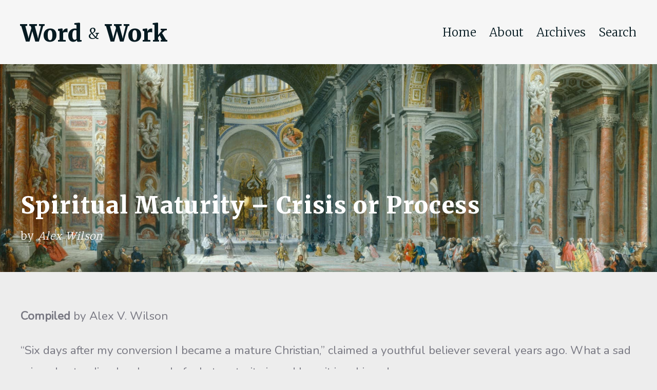

--- FILE ---
content_type: text/html; charset=UTF-8
request_url: http://www.wordandwork.org/2011/01/spiritual-maturity-crisis-or-process/
body_size: 35932
content:
<!DOCTYPE html PUBLIC "-//W3C//DTD XHTML 1.0 Transitional//EN" "http://www.w3.org/TR/xhtml1/DTD/xhtml1-transitional.dtd">
<html xmlns="http://www.w3.org/1999/xhtml" lang="en-US">

<head>
    <!-- Google tag (gtag.js) -->
    <script async src="https://www.googletagmanager.com/gtag/js?id=G-RDR562E92P"></script>
    <script>
    window.dataLayer = window.dataLayer || [];
    function gtag(){dataLayer.push(arguments);}
    gtag('js', new Date());

    gtag('config', 'G-RDR562E92P');
    </script>
    <meta name="viewport" content="width=device-width, initial-scale=1.0">
    <meta http-equiv="Content-Type" content="text/html; charset=UTF-8" />

    <title>Spiritual Maturity &#8211; Crisis or Process &laquo;  Word &amp; Work Online</title>

    <link rel="stylesheet" href="http://www.wordandwork.org/wp-content/themes/wordandwork/style.css" type="text/css" media="screen" />

    <link rel="preconnect" href="https://fonts.googleapis.com">
    <link rel="preconnect" href="https://fonts.gstatic.com" crossorigin>
    <link href="https://fonts.googleapis.com/css2?family=Merriweather:wght@300;900&family=Nunito&display=swap" rel="stylesheet">

    <link rel="apple-touch-icon" sizes="180x180" href="http://www.wordandwork.org/wp-content/themes/wordandwork/assets/images/apple-touch-icon.png">
    <link rel="icon" type="image/png" sizes="32x32" href="http://www.wordandwork.org/wp-content/themes/wordandwork/assets/images/favicon-32x32.png">
    <link rel="icon" type="image/png" sizes="16x16" href="http://www.wordandwork.org/wp-content/themes/wordandwork/assets/images/favicon-16x16.png">
    <link rel="manifest" href="http://www.wordandwork.org/wp-content/themes/wordandwork/assets/images/site.webmanifest">

    <link rel="pingback" href="http://www.wordandwork.org/xmlrpc.php" />
    <meta name='robots' content='max-image-preview:large' />
<link rel='dns-prefetch' href='//secure.gravatar.com' />
<link rel='dns-prefetch' href='//stats.wp.com' />
<link rel='dns-prefetch' href='//v0.wordpress.com' />
<link rel="alternate" type="application/rss+xml" title="Word &amp; Work Online &raquo; Spiritual Maturity &#8211; Crisis or Process Comments Feed" href="http://www.wordandwork.org/2011/01/spiritual-maturity-crisis-or-process/feed/" />
<script type="text/javascript">
/* <![CDATA[ */
window._wpemojiSettings = {"baseUrl":"https:\/\/s.w.org\/images\/core\/emoji\/14.0.0\/72x72\/","ext":".png","svgUrl":"https:\/\/s.w.org\/images\/core\/emoji\/14.0.0\/svg\/","svgExt":".svg","source":{"concatemoji":"http:\/\/www.wordandwork.org\/wp-includes\/js\/wp-emoji-release.min.js?ver=6.4.7"}};
/*! This file is auto-generated */
!function(i,n){var o,s,e;function c(e){try{var t={supportTests:e,timestamp:(new Date).valueOf()};sessionStorage.setItem(o,JSON.stringify(t))}catch(e){}}function p(e,t,n){e.clearRect(0,0,e.canvas.width,e.canvas.height),e.fillText(t,0,0);var t=new Uint32Array(e.getImageData(0,0,e.canvas.width,e.canvas.height).data),r=(e.clearRect(0,0,e.canvas.width,e.canvas.height),e.fillText(n,0,0),new Uint32Array(e.getImageData(0,0,e.canvas.width,e.canvas.height).data));return t.every(function(e,t){return e===r[t]})}function u(e,t,n){switch(t){case"flag":return n(e,"\ud83c\udff3\ufe0f\u200d\u26a7\ufe0f","\ud83c\udff3\ufe0f\u200b\u26a7\ufe0f")?!1:!n(e,"\ud83c\uddfa\ud83c\uddf3","\ud83c\uddfa\u200b\ud83c\uddf3")&&!n(e,"\ud83c\udff4\udb40\udc67\udb40\udc62\udb40\udc65\udb40\udc6e\udb40\udc67\udb40\udc7f","\ud83c\udff4\u200b\udb40\udc67\u200b\udb40\udc62\u200b\udb40\udc65\u200b\udb40\udc6e\u200b\udb40\udc67\u200b\udb40\udc7f");case"emoji":return!n(e,"\ud83e\udef1\ud83c\udffb\u200d\ud83e\udef2\ud83c\udfff","\ud83e\udef1\ud83c\udffb\u200b\ud83e\udef2\ud83c\udfff")}return!1}function f(e,t,n){var r="undefined"!=typeof WorkerGlobalScope&&self instanceof WorkerGlobalScope?new OffscreenCanvas(300,150):i.createElement("canvas"),a=r.getContext("2d",{willReadFrequently:!0}),o=(a.textBaseline="top",a.font="600 32px Arial",{});return e.forEach(function(e){o[e]=t(a,e,n)}),o}function t(e){var t=i.createElement("script");t.src=e,t.defer=!0,i.head.appendChild(t)}"undefined"!=typeof Promise&&(o="wpEmojiSettingsSupports",s=["flag","emoji"],n.supports={everything:!0,everythingExceptFlag:!0},e=new Promise(function(e){i.addEventListener("DOMContentLoaded",e,{once:!0})}),new Promise(function(t){var n=function(){try{var e=JSON.parse(sessionStorage.getItem(o));if("object"==typeof e&&"number"==typeof e.timestamp&&(new Date).valueOf()<e.timestamp+604800&&"object"==typeof e.supportTests)return e.supportTests}catch(e){}return null}();if(!n){if("undefined"!=typeof Worker&&"undefined"!=typeof OffscreenCanvas&&"undefined"!=typeof URL&&URL.createObjectURL&&"undefined"!=typeof Blob)try{var e="postMessage("+f.toString()+"("+[JSON.stringify(s),u.toString(),p.toString()].join(",")+"));",r=new Blob([e],{type:"text/javascript"}),a=new Worker(URL.createObjectURL(r),{name:"wpTestEmojiSupports"});return void(a.onmessage=function(e){c(n=e.data),a.terminate(),t(n)})}catch(e){}c(n=f(s,u,p))}t(n)}).then(function(e){for(var t in e)n.supports[t]=e[t],n.supports.everything=n.supports.everything&&n.supports[t],"flag"!==t&&(n.supports.everythingExceptFlag=n.supports.everythingExceptFlag&&n.supports[t]);n.supports.everythingExceptFlag=n.supports.everythingExceptFlag&&!n.supports.flag,n.DOMReady=!1,n.readyCallback=function(){n.DOMReady=!0}}).then(function(){return e}).then(function(){var e;n.supports.everything||(n.readyCallback(),(e=n.source||{}).concatemoji?t(e.concatemoji):e.wpemoji&&e.twemoji&&(t(e.twemoji),t(e.wpemoji)))}))}((window,document),window._wpemojiSettings);
/* ]]> */
</script>

<style id='wp-emoji-styles-inline-css' type='text/css'>

	img.wp-smiley, img.emoji {
		display: inline !important;
		border: none !important;
		box-shadow: none !important;
		height: 1em !important;
		width: 1em !important;
		margin: 0 0.07em !important;
		vertical-align: -0.1em !important;
		background: none !important;
		padding: 0 !important;
	}
</style>
<link rel='stylesheet' id='wp-block-library-css' href='http://www.wordandwork.org/wp-includes/css/dist/block-library/style.min.css?ver=6.4.7' type='text/css' media='all' />
<link rel='stylesheet' id='mediaelement-css' href='http://www.wordandwork.org/wp-includes/js/mediaelement/mediaelementplayer-legacy.min.css?ver=4.2.17' type='text/css' media='all' />
<link rel='stylesheet' id='wp-mediaelement-css' href='http://www.wordandwork.org/wp-includes/js/mediaelement/wp-mediaelement.min.css?ver=6.4.7' type='text/css' media='all' />
<style id='jetpack-sharing-buttons-style-inline-css' type='text/css'>
.jetpack-sharing-buttons__services-list{display:flex;flex-direction:row;flex-wrap:wrap;gap:0;list-style-type:none;margin:5px;padding:0}.jetpack-sharing-buttons__services-list.has-small-icon-size{font-size:12px}.jetpack-sharing-buttons__services-list.has-normal-icon-size{font-size:16px}.jetpack-sharing-buttons__services-list.has-large-icon-size{font-size:24px}.jetpack-sharing-buttons__services-list.has-huge-icon-size{font-size:36px}@media print{.jetpack-sharing-buttons__services-list{display:none!important}}.editor-styles-wrapper .wp-block-jetpack-sharing-buttons{gap:0;padding-inline-start:0}ul.jetpack-sharing-buttons__services-list.has-background{padding:1.25em 2.375em}
</style>
<style id='classic-theme-styles-inline-css' type='text/css'>
/*! This file is auto-generated */
.wp-block-button__link{color:#fff;background-color:#32373c;border-radius:9999px;box-shadow:none;text-decoration:none;padding:calc(.667em + 2px) calc(1.333em + 2px);font-size:1.125em}.wp-block-file__button{background:#32373c;color:#fff;text-decoration:none}
</style>
<style id='global-styles-inline-css' type='text/css'>
body{--wp--preset--color--black: #000000;--wp--preset--color--cyan-bluish-gray: #abb8c3;--wp--preset--color--white: #ffffff;--wp--preset--color--pale-pink: #f78da7;--wp--preset--color--vivid-red: #cf2e2e;--wp--preset--color--luminous-vivid-orange: #ff6900;--wp--preset--color--luminous-vivid-amber: #fcb900;--wp--preset--color--light-green-cyan: #7bdcb5;--wp--preset--color--vivid-green-cyan: #00d084;--wp--preset--color--pale-cyan-blue: #8ed1fc;--wp--preset--color--vivid-cyan-blue: #0693e3;--wp--preset--color--vivid-purple: #9b51e0;--wp--preset--gradient--vivid-cyan-blue-to-vivid-purple: linear-gradient(135deg,rgba(6,147,227,1) 0%,rgb(155,81,224) 100%);--wp--preset--gradient--light-green-cyan-to-vivid-green-cyan: linear-gradient(135deg,rgb(122,220,180) 0%,rgb(0,208,130) 100%);--wp--preset--gradient--luminous-vivid-amber-to-luminous-vivid-orange: linear-gradient(135deg,rgba(252,185,0,1) 0%,rgba(255,105,0,1) 100%);--wp--preset--gradient--luminous-vivid-orange-to-vivid-red: linear-gradient(135deg,rgba(255,105,0,1) 0%,rgb(207,46,46) 100%);--wp--preset--gradient--very-light-gray-to-cyan-bluish-gray: linear-gradient(135deg,rgb(238,238,238) 0%,rgb(169,184,195) 100%);--wp--preset--gradient--cool-to-warm-spectrum: linear-gradient(135deg,rgb(74,234,220) 0%,rgb(151,120,209) 20%,rgb(207,42,186) 40%,rgb(238,44,130) 60%,rgb(251,105,98) 80%,rgb(254,248,76) 100%);--wp--preset--gradient--blush-light-purple: linear-gradient(135deg,rgb(255,206,236) 0%,rgb(152,150,240) 100%);--wp--preset--gradient--blush-bordeaux: linear-gradient(135deg,rgb(254,205,165) 0%,rgb(254,45,45) 50%,rgb(107,0,62) 100%);--wp--preset--gradient--luminous-dusk: linear-gradient(135deg,rgb(255,203,112) 0%,rgb(199,81,192) 50%,rgb(65,88,208) 100%);--wp--preset--gradient--pale-ocean: linear-gradient(135deg,rgb(255,245,203) 0%,rgb(182,227,212) 50%,rgb(51,167,181) 100%);--wp--preset--gradient--electric-grass: linear-gradient(135deg,rgb(202,248,128) 0%,rgb(113,206,126) 100%);--wp--preset--gradient--midnight: linear-gradient(135deg,rgb(2,3,129) 0%,rgb(40,116,252) 100%);--wp--preset--font-size--small: 13px;--wp--preset--font-size--medium: 20px;--wp--preset--font-size--large: 36px;--wp--preset--font-size--x-large: 42px;--wp--preset--spacing--20: 0.44rem;--wp--preset--spacing--30: 0.67rem;--wp--preset--spacing--40: 1rem;--wp--preset--spacing--50: 1.5rem;--wp--preset--spacing--60: 2.25rem;--wp--preset--spacing--70: 3.38rem;--wp--preset--spacing--80: 5.06rem;--wp--preset--shadow--natural: 6px 6px 9px rgba(0, 0, 0, 0.2);--wp--preset--shadow--deep: 12px 12px 50px rgba(0, 0, 0, 0.4);--wp--preset--shadow--sharp: 6px 6px 0px rgba(0, 0, 0, 0.2);--wp--preset--shadow--outlined: 6px 6px 0px -3px rgba(255, 255, 255, 1), 6px 6px rgba(0, 0, 0, 1);--wp--preset--shadow--crisp: 6px 6px 0px rgba(0, 0, 0, 1);}:where(.is-layout-flex){gap: 0.5em;}:where(.is-layout-grid){gap: 0.5em;}body .is-layout-flow > .alignleft{float: left;margin-inline-start: 0;margin-inline-end: 2em;}body .is-layout-flow > .alignright{float: right;margin-inline-start: 2em;margin-inline-end: 0;}body .is-layout-flow > .aligncenter{margin-left: auto !important;margin-right: auto !important;}body .is-layout-constrained > .alignleft{float: left;margin-inline-start: 0;margin-inline-end: 2em;}body .is-layout-constrained > .alignright{float: right;margin-inline-start: 2em;margin-inline-end: 0;}body .is-layout-constrained > .aligncenter{margin-left: auto !important;margin-right: auto !important;}body .is-layout-constrained > :where(:not(.alignleft):not(.alignright):not(.alignfull)){max-width: var(--wp--style--global--content-size);margin-left: auto !important;margin-right: auto !important;}body .is-layout-constrained > .alignwide{max-width: var(--wp--style--global--wide-size);}body .is-layout-flex{display: flex;}body .is-layout-flex{flex-wrap: wrap;align-items: center;}body .is-layout-flex > *{margin: 0;}body .is-layout-grid{display: grid;}body .is-layout-grid > *{margin: 0;}:where(.wp-block-columns.is-layout-flex){gap: 2em;}:where(.wp-block-columns.is-layout-grid){gap: 2em;}:where(.wp-block-post-template.is-layout-flex){gap: 1.25em;}:where(.wp-block-post-template.is-layout-grid){gap: 1.25em;}.has-black-color{color: var(--wp--preset--color--black) !important;}.has-cyan-bluish-gray-color{color: var(--wp--preset--color--cyan-bluish-gray) !important;}.has-white-color{color: var(--wp--preset--color--white) !important;}.has-pale-pink-color{color: var(--wp--preset--color--pale-pink) !important;}.has-vivid-red-color{color: var(--wp--preset--color--vivid-red) !important;}.has-luminous-vivid-orange-color{color: var(--wp--preset--color--luminous-vivid-orange) !important;}.has-luminous-vivid-amber-color{color: var(--wp--preset--color--luminous-vivid-amber) !important;}.has-light-green-cyan-color{color: var(--wp--preset--color--light-green-cyan) !important;}.has-vivid-green-cyan-color{color: var(--wp--preset--color--vivid-green-cyan) !important;}.has-pale-cyan-blue-color{color: var(--wp--preset--color--pale-cyan-blue) !important;}.has-vivid-cyan-blue-color{color: var(--wp--preset--color--vivid-cyan-blue) !important;}.has-vivid-purple-color{color: var(--wp--preset--color--vivid-purple) !important;}.has-black-background-color{background-color: var(--wp--preset--color--black) !important;}.has-cyan-bluish-gray-background-color{background-color: var(--wp--preset--color--cyan-bluish-gray) !important;}.has-white-background-color{background-color: var(--wp--preset--color--white) !important;}.has-pale-pink-background-color{background-color: var(--wp--preset--color--pale-pink) !important;}.has-vivid-red-background-color{background-color: var(--wp--preset--color--vivid-red) !important;}.has-luminous-vivid-orange-background-color{background-color: var(--wp--preset--color--luminous-vivid-orange) !important;}.has-luminous-vivid-amber-background-color{background-color: var(--wp--preset--color--luminous-vivid-amber) !important;}.has-light-green-cyan-background-color{background-color: var(--wp--preset--color--light-green-cyan) !important;}.has-vivid-green-cyan-background-color{background-color: var(--wp--preset--color--vivid-green-cyan) !important;}.has-pale-cyan-blue-background-color{background-color: var(--wp--preset--color--pale-cyan-blue) !important;}.has-vivid-cyan-blue-background-color{background-color: var(--wp--preset--color--vivid-cyan-blue) !important;}.has-vivid-purple-background-color{background-color: var(--wp--preset--color--vivid-purple) !important;}.has-black-border-color{border-color: var(--wp--preset--color--black) !important;}.has-cyan-bluish-gray-border-color{border-color: var(--wp--preset--color--cyan-bluish-gray) !important;}.has-white-border-color{border-color: var(--wp--preset--color--white) !important;}.has-pale-pink-border-color{border-color: var(--wp--preset--color--pale-pink) !important;}.has-vivid-red-border-color{border-color: var(--wp--preset--color--vivid-red) !important;}.has-luminous-vivid-orange-border-color{border-color: var(--wp--preset--color--luminous-vivid-orange) !important;}.has-luminous-vivid-amber-border-color{border-color: var(--wp--preset--color--luminous-vivid-amber) !important;}.has-light-green-cyan-border-color{border-color: var(--wp--preset--color--light-green-cyan) !important;}.has-vivid-green-cyan-border-color{border-color: var(--wp--preset--color--vivid-green-cyan) !important;}.has-pale-cyan-blue-border-color{border-color: var(--wp--preset--color--pale-cyan-blue) !important;}.has-vivid-cyan-blue-border-color{border-color: var(--wp--preset--color--vivid-cyan-blue) !important;}.has-vivid-purple-border-color{border-color: var(--wp--preset--color--vivid-purple) !important;}.has-vivid-cyan-blue-to-vivid-purple-gradient-background{background: var(--wp--preset--gradient--vivid-cyan-blue-to-vivid-purple) !important;}.has-light-green-cyan-to-vivid-green-cyan-gradient-background{background: var(--wp--preset--gradient--light-green-cyan-to-vivid-green-cyan) !important;}.has-luminous-vivid-amber-to-luminous-vivid-orange-gradient-background{background: var(--wp--preset--gradient--luminous-vivid-amber-to-luminous-vivid-orange) !important;}.has-luminous-vivid-orange-to-vivid-red-gradient-background{background: var(--wp--preset--gradient--luminous-vivid-orange-to-vivid-red) !important;}.has-very-light-gray-to-cyan-bluish-gray-gradient-background{background: var(--wp--preset--gradient--very-light-gray-to-cyan-bluish-gray) !important;}.has-cool-to-warm-spectrum-gradient-background{background: var(--wp--preset--gradient--cool-to-warm-spectrum) !important;}.has-blush-light-purple-gradient-background{background: var(--wp--preset--gradient--blush-light-purple) !important;}.has-blush-bordeaux-gradient-background{background: var(--wp--preset--gradient--blush-bordeaux) !important;}.has-luminous-dusk-gradient-background{background: var(--wp--preset--gradient--luminous-dusk) !important;}.has-pale-ocean-gradient-background{background: var(--wp--preset--gradient--pale-ocean) !important;}.has-electric-grass-gradient-background{background: var(--wp--preset--gradient--electric-grass) !important;}.has-midnight-gradient-background{background: var(--wp--preset--gradient--midnight) !important;}.has-small-font-size{font-size: var(--wp--preset--font-size--small) !important;}.has-medium-font-size{font-size: var(--wp--preset--font-size--medium) !important;}.has-large-font-size{font-size: var(--wp--preset--font-size--large) !important;}.has-x-large-font-size{font-size: var(--wp--preset--font-size--x-large) !important;}
.wp-block-navigation a:where(:not(.wp-element-button)){color: inherit;}
:where(.wp-block-post-template.is-layout-flex){gap: 1.25em;}:where(.wp-block-post-template.is-layout-grid){gap: 1.25em;}
:where(.wp-block-columns.is-layout-flex){gap: 2em;}:where(.wp-block-columns.is-layout-grid){gap: 2em;}
.wp-block-pullquote{font-size: 1.5em;line-height: 1.6;}
</style>
<link rel='stylesheet' id='jetpack_css-css' href='http://www.wordandwork.org/wp-content/plugins/jetpack/css/jetpack.css?ver=13.6.1' type='text/css' media='all' />
<link rel="https://api.w.org/" href="http://www.wordandwork.org/wp-json/" /><link rel="alternate" type="application/json" href="http://www.wordandwork.org/wp-json/wp/v2/posts/945" /><link rel="EditURI" type="application/rsd+xml" title="RSD" href="http://www.wordandwork.org/xmlrpc.php?rsd" />
<meta name="generator" content="WordPress 6.4.7" />
<link rel="canonical" href="http://www.wordandwork.org/2011/01/spiritual-maturity-crisis-or-process/" />
<link rel='shortlink' href='https://wp.me/p4dusm-ff' />
<link rel="alternate" type="application/json+oembed" href="http://www.wordandwork.org/wp-json/oembed/1.0/embed?url=http%3A%2F%2Fwww.wordandwork.org%2F2011%2F01%2Fspiritual-maturity-crisis-or-process%2F" />
<link rel="alternate" type="text/xml+oembed" href="http://www.wordandwork.org/wp-json/oembed/1.0/embed?url=http%3A%2F%2Fwww.wordandwork.org%2F2011%2F01%2Fspiritual-maturity-crisis-or-process%2F&#038;format=xml" />
	<style>img#wpstats{display:none}</style>
		
<!-- Jetpack Open Graph Tags -->
<meta property="og:type" content="article" />
<meta property="og:title" content="Spiritual Maturity &#8211; Crisis or Process" />
<meta property="og:url" content="http://www.wordandwork.org/2011/01/spiritual-maturity-crisis-or-process/" />
<meta property="og:description" content="Compiled by Alex V. Wilson &#8220;Six days after my conversion I became a mature Christian,&#8221; claimed a youthful believer several years ago. What a sad misunderstanding he showed of what matur…" />
<meta property="article:published_time" content="2011-01-18T15:25:33+00:00" />
<meta property="article:modified_time" content="2011-01-18T15:25:33+00:00" />
<meta property="og:site_name" content="Word &amp; Work Online" />
<meta property="og:image" content="https://s0.wp.com/i/blank.jpg" />
<meta property="og:image:alt" content="" />
<meta property="og:locale" content="en_US" />
<meta name="twitter:text:title" content="Spiritual Maturity &#8211; Crisis or Process" />
<meta name="twitter:card" content="summary" />

<!-- End Jetpack Open Graph Tags -->
</head>

<body>
    <section class="header container">
        <div class="container max-width center">
            <h1 class="column-4"><a href="/">Word <span class="ampersand">&</span> Work</a></h1>
            <div class="column-8 textRight menuContainer"><ul id="menu-main-menu" class="menu"><li id="menu-item-9624" class="menu-item menu-item-type-post_type menu-item-object-page menu-item-home menu-item-9624"><a href="http://www.wordandwork.org/">Home</a></li>
<li id="menu-item-9621" class="menu-item menu-item-type-post_type menu-item-object-page menu-item-9621"><a href="http://www.wordandwork.org/about-2/">About</a></li>
<li id="menu-item-9622" class="menu-item menu-item-type-post_type menu-item-object-page menu-item-9622"><a href="http://www.wordandwork.org/archives/">Archives</a></li>
<li id="menu-item-9623" class="menu-item menu-item-type-post_type menu-item-object-page menu-item-9623"><a href="http://www.wordandwork.org/search/">Search</a></li>
</ul></div>            <details>
                <summary>Menu</summary>
                <div class="menu-main-menu-container"><ul id="menu-main-menu-1" class="menu"><li class="menu-item menu-item-type-post_type menu-item-object-page menu-item-home menu-item-9624"><a href="http://www.wordandwork.org/">Home</a></li>
<li class="menu-item menu-item-type-post_type menu-item-object-page menu-item-9621"><a href="http://www.wordandwork.org/about-2/">About</a></li>
<li class="menu-item menu-item-type-post_type menu-item-object-page menu-item-9622"><a href="http://www.wordandwork.org/archives/">Archives</a></li>
<li class="menu-item menu-item-type-post_type menu-item-object-page menu-item-9623"><a href="http://www.wordandwork.org/search/">Search</a></li>
</ul></div>            </details>
        </div>
    </section>
<section class="hero container">
    <div class="container hero-image" style="background-image: url(http://www.wordandwork.org/wp-content/themes/wordandwork/assets/images/banners/interior_of_saint_peters_rome_1968.13.2.jpg)">
        <div class="content-container container center">
            <div class="content max-width container center">
                <h1>
                    Spiritual Maturity &#8211; Crisis or Process<br /><small>by <em>Alex Wilson</em></small>                </h1>
            </div>
        </div>
            </div>
</section>    <article id="post-945">
        <div class="main">
    <div class="container center max-width main-content">
                <p><strong>Compiled</strong> by Alex V. Wilson</p>
<p>&#8220;Six days after my conversion I became a mature Christian,&#8221; claimed a youthful believer several years ago. What a sad misunderstanding he showed of what maturity is and how it is achieved.</p>
<p>Various Christians disagree about the entire subject of growth and maturity. Some, like the new convert just mentioned, expect full growth all in one big spurt &#8211; instant maturity. John Stott comments, &#8220;They are looking for a second crisis comparable to the new birth, and are hoping that by it God will accomplish for them suddenly what He has ordained will grow gradually.&#8221; The result of the Holy Spirit&#8217;s presence in our lives is called &#8220;fruit,&#8221; and fruit ripens over a period of time-not overnight.</p>
<p>A second error is worse than the first. It is smug self-contentment, with no concern for maturity. Some folks are satisfied to stay as they are, so long as they&#8217;ll get to heaven (they hope). They are petrified saints. Their motto is, &#8220;As it was in the beginning, is now, and ever shall be, world without end.&#8221; They don&#8217;t want to grow, for growth means change. Such outgrowing of old attitudes and habits does not interest them in the least. Are such people really saved? Only God knows! But He warns us that &#8220;faith&#8221; minus works is dead.</p>
<p>Far distant from these two extremes lies the true path of holiness. It is the way of hunger of heart, of deep yearning after the Lord Himself, of forgetting what is behind and pressing on toward the goal (Matt. 5:6 &amp; Psa. 106:9; Psa. 42:1, 2 &amp; 63:1; Phil. 3:12-14). It means growing in grace and the knowledge of Christ, and abounding more and more in love (1 Pet. 3: 18; 1 Thes. 3: 12; 4: 1, 10).<span id="more-945"></span></p>
<p>Let&#8217;s examine the important question briefly mentioned already. After a person is saved, should he then seek some kind of crisis experience in addition to the justification and new birth he has received? The following quotations provide much food for thought on this recurring question.</p>
<p>Various Types of Crisis Experiences</p>
<p>Kenneth Prior, in a balanced book entitled The Way of Holiness (published by Inter Varsity Press), clarifies the problem for us. The following excerpts are direct quotations from the chapter called &#8220;Crises on the Way&#8221;:</p>
<p>The Christian life normally makes progress by steady growth, and this is what Scripture encourages us to expect. What then do we make of the Christian who claims to have experienced a sudden and decisive change subsequent to his conversion, which has resulted in his Christian life being victorious to a far greater degree than before?</p>
<p>As experience of this kind is not necessarily incompatible with the steady growth which, as we saw, is a prominent feature of the Christian life it is feasible that there will be times in a Christian&#8217;s life when he will make more progress than at other times. . . . What can be misleading, however, is to assume such an experience to be a normal part of every Christian&#8217;s life, and think that any Christian who has not had it ought to see it……..</p>
<p>Some examples of &#8220;Second Blessing&#8221;: a) Recovery from Backsliding. It is not surprising that some outstanding experiences in Christian life are a recovery from backsliding. The Holy Spirit is grieved by sin (Eph. 4:30) and ceases to fill the backslider. Repentance is then the only road to recovery. If the members of the church at Ephesus heeded the charge, &#8220;You have lost your first love&#8221; (Rev. 2:4), this would have involved them in a decisive turning-point in their Christian lives-a crisis experience.</p>
<p>b) A Crisis of Discovery. Sometimes great blessings attend the discovery of a neglected truth. For example, many Christians look back warmly on their discovery of the sovereignty of God and other truths connected with it. Verses like &#8220;You did not choose me, but I chose you&#8221; (Jn. 15:16) have filled them with a sense of wonder at the grace of God, that He should take the initiative in bringing them to salvation in Christ.</p>
<p>c) An Awareness of the Cost of Discipleship. Many who grow up in Christian homes find it easy to make a Christian profession, perhaps less costly than resisting the gospel! So for a time the young Christian is oblivious to some of the issues of bearing the cross. Then he goes into the world where living for Christ is no longer the easy thing it was in the shelter of his Christian home. The matter of discipleship now must be faced, and such an experience can involve a real crisis.</p>
<p>d) Full Assurance. There is a difference between a faith which is enough for salvation, and that which is sufficient for full assurance. Not every Christian has the latter. It is for this that we are to seek diligently (Heb. 6: 11).</p>
<p>e) Crisis of Guidance. A young person&#8217;s discovery of God&#8217;s will for his life and his appropriate reaction can be a decisive step, with far-reaching effects in the quality of his life.</p>
<p>How then shall we summarize all this? That Christians do have crises no one can deny. They can often be beneficial. But we should not err by insisting that every Christian needs a crisis experience following salvation. Then, too, observe the way these crises vary. We have mentioned only a few. (End of excerpts from Prior.)</p>
<p>The Three-Fold Function of Scripture</p>
<p>James Philip&#8217;s booklet, Christian Maturity (published by InterVarsity Press), gives additional insights that will help us. Ponder these quotations:</p>
<p>According to the Scriptures, conversion and consecration are simultaneous, in the sense that no conversion ever really takes place that does not involve a true consecration to Christ. One does not give part of one&#8217;s allegiance to Christ at conversion, then at a later stage make a complete surrender to Him called consecration. One does not enter into the kingdom at all except on terms of unconditional surrender. This, in fact, is what conversion means.</p>
<p>But &#8211; and this is important &#8211; a believer may lose the keen edge of his consecration and fall away from that attitude to total commitment which marked his entrance into the kingdom of God. If he does so, then a new consecration is necessary, and sometimes this is quite as clear-cut and decisive as a conversion experience &#8211; a crisis indeed. But it is necessary to be clear about what has happened. It is not an advance to another stage of experience so much as a return to the previous one. A great deal depends on realizing this, for obviously, if a believer does not fall away from his first consecration, but follows on to know the Lord ever more deeply, he does not require to renew it again (except in so far as our consecration is renewed day by day and hour by hour, which is not the point at issue here).</p>
<p>Now the ministry of the Word may be said to have a threefold function. It can be (1) illuminative, in that it enlightens the minds of those who are ignorant or confused in their understanding of the gospel. It can be (2) therapeutic, in that it is medicine for those who are spiritually sick. It can be (3) edifying, in that it provides food for those who are spiritually healthy and growing in the spiritual life. It is certainly true that spiritual illumination can take place suddenly. &#8220;1 see it now, &#8220;a man may cry, as the truth comes home to him with all the force of a new revelation, and from that point onwards there is marked difference in his life. A crisis has come, so to speak, in his spiritual thinking.</p>
<p>It is true in the same way that a crisis can take place when the action of the Word on a man&#8217;s soul is therapeutic, in the sense that it comes to convict and challenge him concerning things that ought not to be in his life. The pressure of the Word and Spirit of God may be such that a crisis involving a specific thing or person is precipitated in his heart. Jesus said: &#8220;If thy right hand offend thee, cut it off.&#8221; That is crisis indeed in the believer&#8217;s experience, in that it demands drastic action to put matters right. Similarly, in the sphere of medicine, appendicitis is a &#8220;crisis&#8221; requiring immediate surgical intervention to safeguard life and health. But this drastic&#8221; crisis-action&#8221; in the spiritual realm is therapeutic, and in one very important sense only preparatory to the real business of Christian growth. It removes the hindrance to growth, and makes it possible, but it is not the growth itself, just as surgery removes the cause of illness and makes possible better health in the future.</p>
<p>If a man undergoes a crisis in his spiritual experience, this is likely to be what has happened to him. We should be glad, of course; but we must not misunderstand or misinterpret it, or confuse it to mean that spiritually speaking he has &#8220;arrived&#8221;. On the contrary, he has only now set out on the real road of advance. Now he can begin to grow, when the hindrances have been removed. But to insist, as is sometimes done, that every believer must have a crisis experience before he can know the fullness of God in his life, is as misleading and erroneous as to say that everyone must have his appendix removed before true health is possible. A man who has not slipped back from his first consecration, but has progressed steadily in the spiritual life, does not need the therapy of the Word in this sense, but its nourishment, to build him up and lead him on to maturity. The therapy of the Word merely brings us to the point where new life and development are possible, and this is the beginning, not the goal, of true spiritual life.</p>
<p>Real, effectual Christian experience, it must be insisted, does not begin properly until the believer comes to the obedience of faith in terms of total consecration to Christ. This needs to be underlined in a time when it is all too readily assumed and taught that Christians should be striving towards consecration of life as an ideal or goal, instead of beginning from it as a base, as did all the heroes of faith whose lives are recorded in the Scriptures. Abraham did not aspire to obedience; be began with it (Heb. 11:8), and nothing else can explain the vitality of his walk with God. From the outset Daniel &#8220;purposed in his heart that he would not defile himself,&#8221; and this alone accounts for the undeviating faithfulness of his witness throughout a. long and testing experience. (End of quotation from Philip; emphasis added by AVW.)</p>
<p>George Mueller&#8217;s Experience</p>
<p>One of the outstanding Christians of all time was George Mueller. He was a man of great faith and prayerfulness, who for decades ran an orphanage in England. Every believer should read his biography. After he reached ninety years, he gave the following testimony. Evaluate it in the light of the principles we have studied:</p>
<p>&#8220;I was converted in 1825 but I only came into the full surrender of my heart four years later. It was then that my love for money was taken away, and my love for position and for worldly pleasures. God, God alone became my portion: I found my all in all in Him. And by God&#8217;s grace this condition has remained and has made me an exceedingly happy man. I read a little of the Bible before, but preferred other books. But since that time God has wonderfully revealed Himself to me and I can say from my heart, God is an infinitely lovely Being.</p>
<p>God showed me that His word alone is to be our standard in spiritual things, and that it can only be explained by the Holy Spirit &#8211; that He is the Teacher of His people. The work of the Holy Spirit I had not understood in my experience before that time. Understanding that point especially had a great effect on me. The first evening that I shut myself into my room to pray and meditate over the Bible I learned more in a few hours than I had learned in the previous several months. But the particular difference was that I received real strength in my soul as a result of doing this. The change was so great that it was like a second conversion.”</p>
<p>Our generous Father can give enriching and exciting &#8220;second blessings&#8221; like Mueller&#8217;s, perhaps&#8211;to people today, when He so chooses. Maybe you need one! He knows our needs and how to meet them. But not just a &#8220;second blessing&#8221;; He delights in imparting third and fourth blessings, and twentieth, and one hundredth as well. His mercies are new every morning.</p>
<p>But let&#8217;s remember He uses endless variety. He never takes a cookie-cutter approach. He is not mass-producing Christians on an assembly-line. He is a creative artist who handcrafts each product individually. Yet His goal for us all is the same: to make us holy.</p>
    </div>
</div>    </article>
    <section class="slogan">
        <section class="content-container">
            <section class="container max-width center textCenter">
                <h2>Holding Fast the Faithful Word... Holding Forth the Word of Life.</h2>
            </section>
        </section>
    </section>
    <section class="footer container">
        <div class="container max-width center">
            <h4>THE</h4>
            <h1><a href="https://www.wordandwork.org">Word <span class="ampersand">&</span> Work</a></h1>
            <small>A monthly magazine set to declare the whole counsel of God.</small>
            <p class="copyright textCenter">Copyright ©2025 The Word and Work, Louisville Kentucky</p>
        </div>
    </section>
</body>
</html>

--- FILE ---
content_type: text/css
request_url: http://www.wordandwork.org/wp-content/themes/wordandwork/style.css
body_size: 12444
content:
@charset "UTF-8"; 

/*
Theme Name: Word & Word Theme
Theme URI: https://github.com/mtt-wlsn/word-and-work
Author: Matthew Wilson
Author URI: http://www.mttwlsn.com/
Description: A bespoke wordpress theme for The Word and Work online Magazine.
Version: 2.0

Dates:
Version 1 Created on January 7th, 2010
Version 2 Created on October 21st, 2023
*/

:root {
  --header-font-family: 'Merriweather', Georgia, serif;
  --paragraph-font-family: 'Nunito', Arial, Verdana, sans-serif;
}

/* Base Style guide - Created from this: https://github.com/mtt-wlsn/base-style-guide/tree/word-and-work */
html{font-family:sans-serif;-ms-text-size-adjust:100%;-webkit-text-size-adjust:100%}body{margin:0}article,aside,details,figcaption,figure,footer,header,main,menu,nav,section,summary{display:block}audio,canvas,progress,video{display:inline-block}audio:not([controls]){display:none;height:0}progress{vertical-align:baseline}template,[hidden]{display:none}a{background-color:transparent}a:active,a:hover{outline-width:0}abbr[title]{border-bottom:none;text-decoration:underline;text-decoration:underline dotted}b,strong{font-weight:inherit}b,strong{font-weight:bolder}dfn{font-style:italic}mark{background-color:#ff0;color:#000}small{font-size:80%}sub,sup{font-size:75%;line-height:0;position:relative;vertical-align:baseline}sub{bottom:-0.25em}sup{top:-0.5em}img{border-style:none}svg:not(:root){overflow:hidden}code,kbd,pre,samp{font-family:monospace, monospace;font-size:1em}figure{margin:1em 40px}hr{box-sizing:content-box;height:0;overflow:visible}button,input,select,textarea{font:inherit}optgroup{font-weight:bold}button,input,select{overflow:visible}button,input,select,textarea{margin:0}button,select{text-transform:none}button,[type="button"],[type="reset"],[type="submit"]{cursor:pointer}[disabled]{cursor:default}button,html [type="button"],[type="reset"],[type="submit"]{-webkit-appearance:button}button::-moz-focus-inner,input::-moz-focus-inner{border:0;padding:0}button:-moz-focusring,input:-moz-focusring{outline:1px dotted ButtonText}fieldset{border:1px solid #c0c0c0;margin:0 2px;padding:0.35em 0.625em 0.75em}legend{box-sizing:border-box;color:inherit;display:table;max-width:100%;padding:0;white-space:normal}textarea{overflow:auto}[type="checkbox"],[type="radio"]{box-sizing:border-box;padding:0}[type="number"]::-webkit-inner-spin-button,[type="number"]::-webkit-outer-spin-button{height:auto}[type="search"]{-webkit-appearance:textfield}[type="search"]::-webkit-search-cancel-button,[type="search"]::-webkit-search-decoration{-webkit-appearance:none}::-moz-selection{background:#2eb5e9;color:#fefefe;text-shadow:none}::selection{background:#2eb5e9;color:#fefefe;text-shadow:none}canvas,iframe,img,svg,video{vertical-align:middle}fieldset{border:0;margin:0;padding:0}textarea{resize:vertical}textarea,input,button{outline:none}*{box-sizing:border-box;vertical-align:top;margin:0;padding:0}*:focus{outline:0}.container{display:flex;flex-wrap:wrap;width:100%}.container:after{content:"";display:table;clear:both}.column-12{width:100%}.column-11{width:91.66667%}.column-10{width:83.33333%}.column-9{width:75%}.column-8{width:66.66667%}.column-7{width:58.33333%}.column-6{width:50%}.column-5{width:41.66667%}.column-4{width:33.33333%}.column-3{width:25%}.column-2{width:16.66667%}.column-1{width:8.33333%}.offset-11{margin-left:91.66667%}.offset-10{margin-left:83.33333%}.offset-9{margin-left:75%}.offset-8{margin-left:66.66667%}.offset-7{margin-left:58.33333%}.offset-6{margin-left:50%}.offset-5{margin-left:41.66667%}.offset-4{margin-left:33.33333%}.offset-3{margin-left:25%}.offset-2{margin-left:16.66667%}.offset-1{margin-left:8.33333%}.offset-0{margin-left:0%}@media screen and (max-width: 981px) and (-webkit-min-device-pixel-ratio: 2) and (orientation: portrait), screen and (max-width: 981px) and (-webkit-min-device-pixel-ratio: 3) and (orientation: portrait){.column-mp-12{width:100%}.column-mp-11{width:91.66667%}.column-mp-10{width:83.33333%}.column-mp-9{width:75%}.column-mp-8{width:66.66667%}.column-mp-7{width:58.33333%}.column-mp-6{width:50%}.column-mp-5{width:41.66667%}.column-mp-4{width:33.33333%}.column-mp-3{width:25%}.column-mp-2{width:16.66667%}.column-mp-1{width:8.33333%}.offset-mp-11{margin-left:91.66667%}.offset-mp-10{margin-left:83.33333%}.offset-mp-9{margin-left:75%}.offset-mp-8{margin-left:66.66667%}.offset-mp-7{margin-left:58.33333%}.offset-mp-6{margin-left:50%}.offset-mp-5{margin-left:41.66667%}.offset-mp-4{margin-left:33.33333%}.offset-mp-3{margin-left:25%}.offset-mp-2{margin-left:16.66667%}.offset-mp-1{margin-left:8.33333%}.offset-mp-0{margin-left:0%}.mobile-portrait-hide{display:none}}@media screen and (max-width: 981px) and (-webkit-min-device-pixel-ratio: 2) and (orientation: landscape), screen and (max-width: 981px) and (-webkit-min-device-pixel-ratio: 3) and (orientation: landscape){.column-ml-12{width:100%}.column-ml-11{width:91.66667%}.column-ml-10{width:83.33333%}.column-ml-9{width:75%}.column-ml-8{width:66.66667%}.column-ml-7{width:58.33333%}.column-ml-6{width:50%}.column-ml-5{width:41.66667%}.column-ml-4{width:33.33333%}.column-ml-3{width:25%}.column-ml-2{width:16.66667%}.column-ml-1{width:8.33333%}.offset-ml-11{margin-left:91.66667%}.offset-ml-10{margin-left:83.33333%}.offset-ml-9{margin-left:75%}.offset-ml-8{margin-left:66.66667%}.offset-ml-7{margin-left:58.33333%}.offset-ml-6{margin-left:50%}.offset-ml-5{margin-left:41.66667%}.offset-ml-4{margin-left:33.33333%}.offset-ml-3{margin-left:25%}.offset-ml-2{margin-left:16.66667%}.offset-ml-1{margin-left:8.33333%}.offset-ml-0{margin-left:0%}.mobile-landscape-hide{display:none}}*{text-rendering:optimizeLegibility !important;-webkit-font-smoothing:antialiased !important}html{font-size:16px}body{color:#22222c;font-family:Geneva, Tahoma, Verdana, sans-serif}h1{font-size:2.25rem;line-height:1rem}h2{font-size:2.0rem;line-height:1rem}h3{font-size:1.75rem;line-height:1rem}h4{font-size:1.5rem;line-height:1rem}h5{font-size:1.25rem;line-height:1rem}h6{font-size:1.0rem;line-height:1rem}dl,ol,ul,p{color:#777781;font-size:1.125rem;font-weight:400;line-height:2.125rem}dt{font-weight:800}ol,ul,dd{padding-left:1.5rem}h1,h2,h3,h4,h5,h6,p,ol,ul{margin:1em 0}.lead{font-size:1.35rem;line-height:2.0rem}a{text-decoration:none}hr{border:0.0625em solid #eaeaea;margin-bottom:1.25rem}.center{margin:0 auto}.floatLeft{float:left}.floatRight{float:right}.textLeft{text-align:left}.textRight{text-align:right}.textCenter{text-align:center}.vertically-center-children{align-items:center}.clearfix:after{content:"";display:table;clear:both}.fullWidth{width:100%}.autoWidth{width:auto}label{display:block;width:100%;font-size:1.25rem;font-weight:600;line-height:1.75rem;margin-bottom:.25rem}input,select,textarea{display:block;width:100%;font-size:1.125rem;margin-bottom:.75rem;border:.125em solid #eaeaea;border-radius:.625rem;padding:.75rem;transition:border-color 0.5s ease}input:focus,select:focus,textarea:focus{border-color:#2eb5e9}.invalid{border-color:#FF4136;transition:border-color 0.5s ease}.invalid:focus{border-color:#FF851B}.validation{margin-top:-0.5rem;color:#FF4136}fieldset{margin-bottom:.625rem}fieldset label{padding-right:.625rem;display:inline-block;width:auto}.radio{display:inline-block;width:auto;vertical-align:middle;margin:0}.checkbox{display:inline-block;width:auto;vertical-align:middle;margin:0}.searchBar .searchIcon{position:absolute;box-sizing:content-box;padding:1.125rem;width:1.125rem}.searchBar input{padding-left:2.75rem}table{width:100%;border:0.0625em solid #ccc;border-collapse:collapse;margin:1.25em 0}table thead tr th{text-align:left;padding:0.625rem}table tbody tr td{border-right:0.0625em solid #ccc;border-bottom:0.0625em solid #ccc;padding:0.625rem}table tbody tr td:last-child{border-right:none}table tbody tr:first-child td{border-top:0.125em solid #333}table tbody tr:last-child td{border-bottom:none}.btn{display:inline-block;border-radius:.5rem;font-size:1.125rem;font-weight:400;margin-bottom:.75rem;border-radius:.625rem;padding:.75rem;color:#777781;background-color:#eaeaea;border:0.125em solid #eaeaea;transition:background-color 0.5s ease, color 0.5s ease}.btn:hover{color:#2eb5e9;background-color:transparent}.btn-bordered{display:inline-block;border-radius:.5rem;font-size:1.125rem;font-weight:400;margin-bottom:.75rem;border-radius:.625rem;padding:.75rem;color:#777781;background-color:transparent;border:0.125em solid #eaeaea;transition:background-color 0.5s ease, color 0.5s ease}.btn-bordered:hover{color:#2eb5e9;background-color:#eaeaea}

html {
	font-size: 20px;
}

body {
  background-color: #ededed;
  color: #051a21;
  font-family: var(--paragraph-font-family);
  -webkit-font-smoothing: antialiased;
  -moz-osx-font-smoothing: grayscale;
}

hr {
  margin-top: 1.5rem;
  width: 100%;
  border-color: #b1c0c5;
}

a {
  color: #051a21;
}

.max-width {
  max-width: 60rem;
}

h1, h2, h3, h4, h5, h6 {
  font-family: var(--header-font-family);
  line-height: normal;
  width: 100%;
}

h1 {
  font-weight: 900;
  line-height: 3rem;
}

h2, h3, h4 {
  font-weight: 300;
  line-height: 3rem;
}

p {
  width: 100%;
}

.header {
  background-color: #f6f6f6;
  box-sizing: border-box;
  padding: 0 1rem;
}

.header h1 {
  vertical-align: middle;
  line-height: 2rem;
  margin-bottom: 2rem;
}

@media
	screen and (max-width: 945px)
{
  .header h1 {
    width: 100%;
    margin-bottom: .75rem;
  }
}

.header .ampersand {
  font-weight: 300;
  font-size: 1.5rem;
}

@media
	screen and (max-width: 945px)
{
  .header .menuContainer {
    display: none;
  }
}

.header .menu {
  font-family: 'Merriweather', Times New Roman, serif;
  font-weight: 300;
  list-style: none;
  margin: 2rem 0 0 0;
}

.header .menu li {
  display: inline-block;
  padding-right: 1rem;
  vertical-align: middle;
}

.header .menu li:last-child {
  padding-right: 0;
}

.header .menu li a {
  padding-bottom: 0.5rem;
}

.header .menu li a:hover {
  border-bottom: 2px solid #c6ced1;
  color: #7f8587;
}

.header details {
  display: none;
  padding: 0 0 1rem 0;
}

@media
	screen and (max-width: 945px)
{
  .header details {
    display: block;
  }
}

.header details summary {
  font-family: 'Merriweather', Times New Roman, serif;
  font-size: 1.25rem;
  font-weight: 300;
}

.header details .menu {
  width: 100%;
}

.header details .menu li {
  display: block;
}

.hero .hero-image {
  background-position: center;
  background-size: cover;
  margin: 0 auto;
  max-width: 75rem;
}

.hero .content-container {
  padding: 0 1rem;
}

.hero h1 {
  margin-bottom: 2rem;
  letter-spacing: 1pt;
}

.hero h1 em {
  font-weight: 400;
}

.hero h1 small {
  font-size: 1rem;
  font-weight: 300;
}

.hero .content {
  color: white;
  margin-top: 10rem;
}

.hero .action-container {
  background: rgba(0, 0, 0, .3);
  padding: 1.25rem 1rem;
}

.hero .title {
  width: 100%;
}

.hero .author {
  font-size: 1rem;
  font-style: italic;
  font-weight: 300;
  padding-bottom: 1rem;
  width: 100%;
}

.hero .action .text {
  color: white;
  font-family: 'Merriweather', Times New Roman, serif;
  font-size: 1.5rem;
  font-style: italic;
  font-weight: 300;
  line-height: 3rem;
}

.hero .action a {
  color: inherit;
}

.hero .action a:hover {
  border-bottom: 1px solid white;
}

.slogan {
  background-color: rgb(207, 224, 227);
  margin: 0 auto;
  max-width: 75rem;
}

.slogan .content-container {
  padding: 0 1rem;
}

.slogan h2 {
  font-size: 1.5rem;
  padding: 1rem 5rem;
  margin: 1.25rem;
}

@media
	screen and (max-width: 945px)
{
  .slogan h2 {
    padding: 1rem;
  }
}

.main {
  margin: 2rem 0;
  padding: 0 1rem;
}

.main h1, h2, h3, h4, h5, p {
  margin: 1.25rem 0 0 0;
}

.footer {
  background-color: #f6f6f6;
  box-sizing: border-box;
  padding: 0 1rem;
}

.footer .ampersand {
  font-weight: 300;
  font-size: 1.5rem;
}

.footer .center {
  display: flex;
  flex-direction: column;
  justify-content: center;
  align-items: center;
}

.footer h1 {
  margin-top: 0;
  margin-bottom: .5rem;
  width: auto;
}

.footer h4 {
  font-size: 1rem;
  line-height: normal;
  width: auto;
}

.footer p {
  margin-bottom: 1rem;
}

.archives .issue {
  padding: 1rem 1rem 1rem 0;
}

.archives .issue a {
  display: block;
  background-color: rgb(207, 224, 227);
  padding: 1rem;
}

.archives .issue a:hover {
  font-weight: bold;
  font-style: italic;
}

.search form {
  width: 100%;
}

.search #searchsubmit {
  max-width: 400px;
  margin: auto;
}

.main-content img {
  display: inline-block;
  padding: 0 1rem 1rem 0;
}